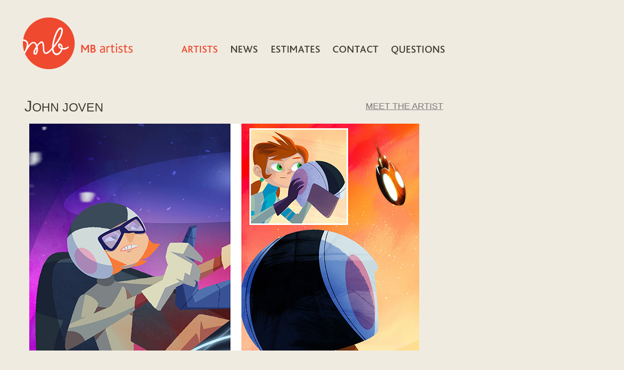

--- FILE ---
content_type: text/html; charset=iso-8859-1
request_url: https://www.mbartists.com/cgi-bin/iowa/artists.html?enlarge=661&art=91&ya_enlarge=1
body_size: 7434
content:
<!DOCTYPE HTML PUBLIC "-//W3C//DTD HTML 4.01 Transitional//EN">
<HTML>
<HEAD>
<TITLE>MB Artists: John Joven</TITLE>
<meta charset="iso-8859-15">
<meta http-equiv="Content-Type" content="text/html; charset=iso-8859-15">
<meta http-equiv="X-UA-Compatible" content="IE=edge,chrome=1" />
<link rel="stylesheet" href="/styles.css">
<link REL="SHORTCUT ICON" HREF="/favicon.ico">
<meta name="keywords" content="John Joven">

</HEAD>

<SCRIPT language=JavaScript>
<!--
    bName = navigator.appName;
    bVer = parseInt(navigator.appVersion);

    if (bName == "Netscape" && bVer >= 3) {
        br = "n3"; 
//        document.write("has rollover " + bName + " " + bVer);
    }
   else {
        br = "n2";
    }
   if(bName == "Microsoft Internet Explorer" && bVer >= 4) {
   		br = "ie";
   }
    
    function swapImage(imgName, src) {
        if (br == "n3") {
            document[imgName].src = src;
        }
		if(br == "ie") {
			var obj = document.getElementById(imgName);
		
			if(obj) {
				if(src) {
					save = obj.src;
					obj.src = src;
				}
				else {
					if(save != null) {
						obj.src = save;
						save = null;
					}
				}
			}
		}
    }
   //-->
   </SCRIPT>


<body style="background-color: #f0ebe1; margin: 0px;">
<table style="width: 100%; height:100%; position: absolute; top: 0px;" border=0 cellpadding=0 cellspacing=0 bgcolor="#f0ebe1">
	<tr>
		<td height="100%">
			<table style="height: 100%; margin-top: auto; position: relative; top: 0;" border=0 cellpadding=0 cellspacing=0>
				<tr>
					<td style="height: 200px;">
						<div style="position: absolute; top: 36px; left: 47px; height: 225px;"><a href="/cgi-bin/iowa/index.html"><img src="/images/logo2.png" width=225 height=106 border=0 alt="MB Artists Logo"></a></div>
						<nav aria-label="primary">
						<div style="position: absolute; top: 93px; left: 367px;"><a href="/cgi-bin/iowa/artists.html"><button><img src="/images/buttons2/artists_on.png" width=73 height=14 border=0 alt="ARTISTS" name=artists></button></a></div>
<div style="position: absolute; top: 93px; left: 468px;"><a href="/cgi-bin/iowa/news.html" onmouseover="swapImage('news','/images/buttons2/news_on.png');" onmouseout="swapImage('news','/images/buttons2/news_off.png');"><button><img src="/images/buttons2/news_off.png" width=54 height=14 border=0 alt="NEWS" name=news></button></a></div>
<div style="position: absolute; top: 93px; left: 551px;"><a href="/cgi-bin/iowa/estimate.html" onmouseover="swapImage('estimates','/images/buttons2/estimates_on.png');" onmouseout="swapImage('estimates','/images/buttons2/estimates_off.png');"><button><img src="/images/buttons2/estimates_off.png" width=99 height=14 border=0 alt="ESTIMATES" name=estimates></button></a></div>
<div style="position: absolute; top: 93px; left: 677px;"><a href="/cgi-bin/iowa/contact.html" onmouseover="swapImage('contact','/images/buttons2/contact_on.png');" onmouseout="swapImage('contact','/images/buttons2/contact_off.png');"><button><img src="/images/buttons2/contact_off.png" width=93 height=14 border=0 alt="CONTACT" name=contact></button></a></div>
<div style="position: absolute; top: 93px; left: 797px;"><a href="/cgi-bin/iowa/faq.html" onmouseover="swapImage('questions','/images/buttons2/questions_on.png');" onmouseout="swapImage('questions','/images/buttons2/questions_off.png');"><button><img src="/images/buttons2/questions_off.png" width=109 height=18 border=0 alt="QUESTIONS" name=questions></button></a></div>

						</nav>
					</td>
				</tr>
				<tr>
					<td valign=top style="padding-bottom: 80px; height: 100%; font-family: verdana,sans-serif; font-size: 14px; line-height: 19px; color: #403f34;">



<!-- END HEADER -->
<table cellpadding="0" border="0" cellspacing="0" style="margin-left:50px;width:870px;"><tr>
<td style="font-size: 25px; font-family: verdana, sans-serif; text-transform: uppercase; color: #403f34; width: 650px;"><span style="font-size:32px;">J</span>ohn Joven</td><td style="width:170px;text-align:right;"><div class="meettheartist"><a href="/cgi-bin/iowa/artists.html?artist=91">meet the artist</a></div></td></tr></table>
<p><table border=0 align=center><tr><td valign=top align=center  style="width: 465px;"><a href="/cgi-bin/iowa/artists.html?portfolio=91">
<img src="/images/data/HKPORTFOLIO_YA/large_graphic/000/000/661-3.JPG" width=800 height=560 border=0 alt="John Joven"></a></td></tr><tr><td align=center style="padding-top: 20px;">
<a href="/cgi-bin/iowa/artists.html?enlarge=664&art=91&ya_enlarge=1"><img src="/images/previous_cr.gif" width="60" height="60" border="0" alt="previous"></a>&nbsp;&nbsp;&nbsp;&nbsp;&nbsp;<a href="/cgi-bin/iowa/artists.html?enlarge=654&art=91&ya_enlarge=1"><img src="/images/next_cr.gif" width="60" height="60" border="0" alt="next"></a></td></tr></table></center>


<script language=javascript>
	var count = 0;
	var auto = null;
	
	$(document).ready(function(){
		var h = 0;
		
		count = $('.new-project-list li').length;
		
		h = 160 * count;
		
		$('.new-project-list').height(h);
		
		auto = window.setTimeout("scrollNext()",4000);
	});
	
	var currentIndex = 0;
	
	function scrollUp() {
		window.clearTimeout(auto);
		auto = null;
		currentIndex += 3;
		if(currentIndex >  count - 3) {
			currentIndex = count - 3;
		}		
		scrollToCurrentIndex();
	}
	
	function scrollDown() {
		window.clearTimeout(auto);
		auto = null;
		currentIndex -= 3;
		if(currentIndex < 0) {
			currentIndex = 0;
		}	
		scrollToCurrentIndex();
	}
	
	function scrollToCurrentIndex() {
		$('.new-project-list').animate(
			{
				'margin-top': currentIndex * 160 * -1
			},
			1000
		);		
	}
	
	function scrollNext() {
		currentIndex += 1;
		if(currentIndex > count -1) {
			currentIndex = 0;
		}
		scrollToCurrentIndex();
		auto = window.setTimeout("scrollNext()",4000);
	}
	
</script>







					</td>
				</tr>
			</table>
		</td>
	</tr>
	<tr>
		<td height="99">
			<table style="width: 100%;" border=0 cellpadding=0 cellspacing=0 bgcolor="#f0ebe1" valign=bottom>
				<tr>
					<td style="height:25px;">
						<div style="position: relative; height: 25px; width: 100%;">
							<div style="position: absolute; top: 2px; left: 170px; font-family: verdana,sans-serif; font-size: 17px; line-height: 19px; color: #403f34;">T 212 689.7830</div>
							<div style="position: absolute; top: 2px; left: 450px; font-family: verdana,sans-serif; font-size: 17px; line-height: 19px; color: #403f34;">mela&#64;mbartists.com</div>
							<div style="position: absolute; top: 0px; left: 780px; font-family: verdana,sans-serif; font-size: 11px; line-height: 13px; color: #403f34;">&copy;  MB Artists 2002-2018<br>other than individual contributors</div>
						</div>
					</td>
				</tr>
				<tr>
					<td valign=bottom style="height: 74px; width: 100%; background-image:url('/images/signature_logo2.png');background-repeat:no-repeat; background-position: 130 bottom; background-color: #403f34;background-size:contain;"> </td>
				</tr>
			</table>
		</td>
	</tr>
</table>
<script>
  (function(i,s,o,g,r,a,m){i['GoogleAnalyticsObject']=r;i[r]=i[r]||function(){
  (i[r].q=i[r].q||[]).push(arguments)},i[r].l=1*new Date();a=s.createElement(o),
  m=s.getElementsByTagName(o)[0];a.async=1;a.src=g;m.parentNode.insertBefore(a,m)
  })(window,document,'script','//www.google-analytics.com/analytics.js','ga');
 
  ga('create', 'UA-47212442-1', 'mbartists.com');
  ga('send', 'pageview');
 
</script>
</body>



<!-- this page was generated by the Iowa(tm) Content Management System by Mediapolis(tm), inc. -->
</HTML>
